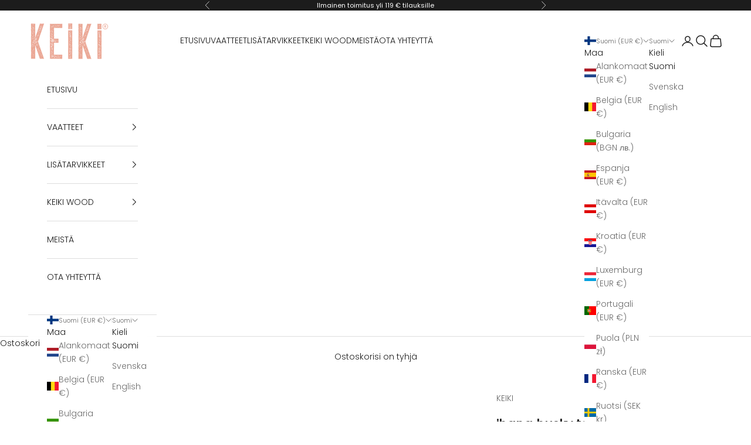

--- FILE ---
content_type: text/javascript
request_url: https://cdn.shopify.com/extensions/0199be35-e596-7259-b69a-ddf923023e0e/file-upload-41/assets/lite-file-upload.js
body_size: 5855
content:
!function(){console.log("Lite Upload Working!");let product=window?.LiteAP,collection=window?.LiteCPC,settings=window?.LiteUD,selectedVariant=window?.LiteAV,LiteUpload={fileUploader:null,stagedImages:[],uploadedImages:[],addToCartForms:null,addToCartButtons:null,addToCartButtonsListeners:[],checkoutButtons:null,checkoutButtonsListeners:[],submitting:!1,variantChangeWatcher:null,textContent:"",textareaContent:"",textProperties:{},variantWatchInputLis:null,async init(e){if(settings?.featuredProduct&&location.pathname===Shopify.routes.root&&!settings?.allowedPages||settings?.featuredProduct&&settings?.allowedPages&&!location.pathname.includes("/products/")&&settings.allowedPages.split(",").includes(location.pathname)){if(e)selectedVariant=product.variants.find(t=>t.id.toString()===e);else{let t=await (await fetch(settings.featuredProduct+".js")).json();t&&(product=t,selectedVariant=t.variants.find(e=>e.available));let l=document.querySelector(settings?.variantInputSelector||"input.product-variant-id");l&&l.addEventListener("change",async e=>{let t=e.target.value;t&&!1===await LiteUpload.init(t)&&LiteUpload?.fileUploader&&(LiteUpload.fileUploader.style.display="none")})}}if(!product)return!1;switch(settings.resourceType){case"none":return!1;case"all":break;case"product":let a=settings.selectedItems.some(e=>(product.id.toString()!==e.id||LiteUpload.variantChangeWatcher||Utils.variantChangeWatch(),e.variants.includes(selectedVariant.id.toString())));if(!a)return!1;break;case"collection":let i=settings.selectedItems.some(e=>collection.some(t=>e.id===t.id.toString()));if(i&&!LiteUpload.variantChangeWatcher&&Utils.variantChangeWatch(),!i)return!1}return document.querySelector(".lite-upload-body")?(LiteUpload?.fileUploader&&(LiteUpload.fileUploader.style.display="block"),!0):(settings?.separateAtc==="true"?setTimeout(()=>{Utils.handleButtonActions()},500):Utils.handleButtonActions(),LiteUpload.createFileUpload(),!0)},createFileUpload(){let wrapper=Utils.uploaderMarkup();Utils.insertUploaderBlock(wrapper),LiteUpload.fileUploader=wrapper,eval(settings.afterJS)}},Utils={uploaderMarkup(){document.querySelector(".lite-upload-body")?.remove();let e=document.querySelectorAll(".lite-upload-uploaded-file-input");e.forEach(e=>e.remove());let t=document.createElement("div");t.classList.add("lite-upload-body"),Utils.applyAdditionalCSS(t);let l=document.createElement("div");l.classList.add("lite-upload-wrapper"),l.style=`width:100%;height:auto;margin-block:${settings.widgetSpacing}px`;let a,i;if(settings?.showSingleLineInput){(a=document.createElement("div")).classList.add("lite-upload-sltw");let r=document.createElement("div");r.classList.add("lite-upload-sltl"),r.style.color=settings.widgetHeadingColor,r.innerHTML=(settings?.singleLineInputLabel===void 0?"Text":settings?.singleLineInputLabel)+(""!==settings.singleLineInputLabel&&"Yes"===settings.singleLineInputRequired?"<span style='color:red;margin-left:2px;'>*</span>":"");let n=document.createElement("input");n.classList.add("lite-upload-slti"),n.type="text",n.oninput=e=>{LiteUpload.textContent=e.target.value,document.querySelector(".lite-upload-sltie")?.remove()},a.append(r,n)}if(settings?.showMultiLinesInput){(i=document.createElement("div")).classList.add("lite-upload-mltw");let o=document.createElement("div");o.classList.add("lite-upload-mltl"),o.style.color=settings.widgetHeadingColor,o.innerHTML=(settings?.multiLinesInputLabel===void 0?"Note":settings?.multiLinesInputLabel)+(""!==settings.multiLinesInputLabel&&"Yes"===settings.multiLinesInputRequired?"<span style='color:red;margin-left:2px;'>*</span>":"");let d=document.createElement("textarea");d.classList.add("lite-upload-mlti"),d.rows=settings.multiLinesInputLines||4,d.oninput=e=>{LiteUpload.textareaContent=e.target.value,document.querySelector(".lite-upload-mltie")?.remove()},i.append(o,d)}let s=document.createElement("div");s.classList.add("lite-upload-us");let p=document.createElement("div");p.style="margin-block:10px";let u=document.createElement("div");u.innerHTML=settings.infoText,u.style="margin-block:6px;font-size:12px;color:#777777";let c=document.createElement("div");c.classList.add("lfu-upload-widget-title"),c.innerHTML=settings?.title!==""?`${settings?.title}${settings?.required?"<span style='color:red;margin-left:2px;'>*</span>":""}`:"",c.style=`font-size:16px;margin-bottom:8px;color:${settings.widgetHeadingColor}`;let m=document.createElement("div");m.classList.add("lite-upload-ubw"),m.style=`padding:10px;margin-bottom:10px;background-color:${settings.dropzoneColor};border-radius:${settings.borderRadius}px`;let g=document.createElement("div");g.classList.add("lite-upload-uploader-block"),g.id="lite-upload-drop-zone",g.ondrop=e=>Utils.handleFileDrop(e,g),g.ondragover=e=>Utils.handleDragover(e,g),g.ondragleave=()=>Utils.handleDragleave(g),g.style=`border:2px dashed ${settings.dropzoneBorderColor};text-align:center;padding:20px;border-radius:${settings.borderRadius}px;background-color:${settings.dropzoneColor};cursor:pointer`,g.onmouseenter=()=>{g.style.backgroundColor=settings.dropzoneHoverColor},g.onmouseleave=()=>{g.style.backgroundColor="transparent"};let h=document.createElement("input"),f=document.createElement("p");window.innerWidth>490?f.innerHTML=settings.primaryTextDesktop:f.innerHTML=settings.primaryTextMobile,f.classList.add("lite-upload-drag-drop-text"),f.style=`margin:0;color:${settings.primaryTextColor};font-weight:bold;font-size:15px;line-height:1.5`;let y=document.createElement("div");y.innerHTML=settings.secondaryText,y.classList.add("lite-upload-drag-drop-text"),y.style=`margin:0;color:${settings.secondaryTextColor};font-size:10px;`,h.id="lite-upload-file-upload-input",h.hidden=!0,h.type="file","1"!==settings.maxUploadCount&&(h.multiple=!0),settings.file||(h.accept=Utils.getAcceptedFileTypes()),h.onchange=e=>Utils.handleFileUpload([...e?.target?.files]),g.onclick=()=>{h.click(),settings?.doubleClickUploaderBlock==="true"&&/iPhone|iPad|iPod/i.test(navigator.userAgent)&&h.click()};let C=document.createElement("div");C.id="lite-upload-dropzone-content",C.style="position:relative;z-index:2",C.append(f,y),g.append(h,C),m.appendChild(g),s.append(p,m),a&&("above"===settings.singleLineInputPosition||!settings.singleLineInputPosition)&&l.appendChild(a),i&&("above"===settings.multiLinesInputPosition||!settings.multiLinesInputPosition)&&l.appendChild(i),l.appendChild(s),a&&"below"===settings.singleLineInputPosition&&l.appendChild(a),i&&"below"===settings.multiLinesInputPosition&&l.appendChild(i),l.appendChild(u),p.appendChild(c);let $=document.createElement("div");if($.id="lite-upload-dropzone",$.classList.add("lite-upload-dropzone-wrapper"),t.appendChild(l),settings?.separateAtc==="true"){let v=document.createElement("button");v.classList.add("lite-upload-separate-atc-btn"),v.styles="width:100%;padding:6px 10px;background-color:#000;color:#fff;border:none",v.innerText=settings?.separateAtcText||"Add to Cart",t.appendChild(v)}return t},handleFileUpload(e){if(0!==e.length){if(e.length>Number(settings.maxUploadCount)||e.length+LiteUpload.stagedImages.length>Number(settings.maxUploadCount)){Utils.showFileCountError();return}for(let t of e)if(t.size/1e6>+settings.maxUploadSize){console.log("File size is greater than 20 MB");return}Utils.handleUploadedPreview(e),LiteUpload.submitting=!0,LiteUpload.addToCartButtons.forEach(e=>{e.disabled=!0}),LiteUpload.checkoutButtons.forEach(e=>{e.disabled=!0}),APIS.stagedUploadCreate(e)}},insertUploaderBlock(e){if(settings?.insertSelector){let t=document.querySelector(settings.insertSelector);if(t){t.parentElement.insertBefore(e,t);return}console.log("Provided wrong query.")}let l=document.getElementById("lfu-uploader-section");if(l){l.appendChild(e);return}LiteUpload.addToCartButtons?.length&&LiteUpload.addToCartButtons[0].parentElement.insertBefore(e,LiteUpload.addToCartButtons[0])},handleButtonActions(){let e=[],t=[];if(settings?.addToCartFormSelector&&(e=document.querySelectorAll(settings.addToCartFormSelector)),settings?.addToCartButtonSelector){let l=document.querySelectorAll(settings.addToCartButtonSelector);if(t=l,0===e.length)for(let a of l)e.push(a.closest("form[action='/cart/add']"))}else{let i=document.querySelector("[id^=shopify-section-template i][id*=__main i], [class^=shopify-section-template i][id*=__main i]"),r=[];r=i?i.querySelectorAll(".shopify-product-form, .product_form, .product-form__buttons, .product-form, product-form, .product-single__form, .buy-buttons, [class*=button i][class*=buy i]"):document.querySelectorAll(".shopify-product-form, .product_form, .product-form__buttons, .product-form, product-form, .product-single__form, .buy-buttons, [class*=button i][class*=buy i]");let n=null;if(r.length>0){for(let o of r)if(n=o.querySelector("[name=add], [type=submit]"))break;n||(n=i?.querySelector("[name=add], [type=submit]"))}else i&&(n=i.querySelector("[name=add], [type=submit]"));n||(n=document.querySelector(`${Utils.addToCartButtonSelectors},[name=add],[type=submit],button,[type=button]`)),n?(t.push(n),e.push(n.closest("form[action='/cart/add']"))):console.log("lite-upload add to cart not found!")}if(settings?.separateAtc==="true"){let d=document.querySelector(".lite-upload-separate-atc-btn");d&&t.push(d)}if(settings?.duplicateAtc==="true"&&t.length){let s=[];for(let p of t){let u=p.cloneNode(!0);s.push(u),p.parentElement.insertBefore(u,p),p.remove()}t=s}t.forEach((e,t)=>{e?.disabled==!0&&(e.disabled=!1),e.style.position="relative",e.addEventListener("click",LiteUpload.addToCartButtonsListeners[t]=l=>{let a=[];if(settings?.showSingleLineInput&&(l.preventDefault(),l.stopPropagation(),Utils.singleInputCheck(a)),settings?.showMultiLinesInput&&(l.preventDefault(),l.stopPropagation(),Utils.multipleInputCheck(a)),!(a.length>0)){if(a.includes("single")||""===LiteUpload.textContent.trim()||(Utils.appendInputField("single"),LiteUpload.textProperties[settings.singleLineInputLabel||"Text"]=LiteUpload.textContent),a.includes("multiple")||""===LiteUpload.textareaContent.trim()||(Utils.appendInputField("multiple"),LiteUpload.textProperties[settings.multiLinesInputLabel||"Note"]=LiteUpload.textareaContent),(!LiteUpload?.fileUploader||"none"!==LiteUpload.fileUploader.style.display)&&0===LiteUpload.uploadedImages.length){if(settings?.required===!0){if(l.preventDefault(),0===LiteUpload.stagedImages.length||settings.minUploadCount&&LiteUpload.stagedImages.length<settings.minUploadCount)return Utils.showError(),!1;if(0===LiteUpload.uploadedImages.length){let i=Utils.createSpinner("lite-upload-atc-spinner",settings.fontColor);return i&&e.appendChild(i),Utils.disableActionButtons(!0),APIS.uploadImage("addToCart",LiteUpload.stagedImages,e,i,LiteUpload.textProperties),!1}}else{if(LiteUpload.stagedImages.length>0){l.preventDefault();let r=Utils.createSpinner("lite-upload-atc-spinner",settings.fontColor);return r&&e.appendChild(r),APIS.uploadImage("addToCart",LiteUpload.stagedImages,e,r,LiteUpload.textProperties),!1}if(settings?.atcAction==="redirect"){Utils.disableActionButtons(!0);let n=Utils.createSpinner("lite-upload-atc-spinner",settings.fontColor);n&&e.appendChild(n),setTimeout(()=>{n?.remove(),Utils.disableActionButtons(!1)},3e3);let o={id:selectedVariant.id,quantity:document.querySelector(settings.quantityInputSelector)?.value||1};Object.keys(LiteUpload.textProperties).length&&(o.properties=LiteUpload.textProperties),Utils.manualAddToCart([o],!0,"addToCart")}else e.removeEventListener("click",LiteUpload.addToCartButtonsListeners[t],!0),e.click()}}}},!0)});let c=null;if(settings?.checkoutButtonSelector)c=document.querySelectorAll(settings.checkoutButtonSelector);else for(let m of Utils.checkoutButtonSelectors)if(c=document.querySelectorAll(m))break;c.forEach((e,t)=>{e.style.position="relative",e.addEventListener("click",LiteUpload.checkoutButtonsListeners[t]=l=>{let a=[];if(settings?.showSingleLineInput&&(l.preventDefault(),l.stopPropagation(),Utils.singleInputCheck(a)),settings?.showMultiLinesInput&&(l.preventDefault(),l.stopPropagation(),Utils.multipleInputCheck(a)),!(a.length>0)){if(a.includes("single")||""===LiteUpload.textContent.trim()||(Utils.appendInputField("single"),LiteUpload.textProperties[settings.singleLineInputLabel||"Text"]=LiteUpload.textContent),a.includes("multiple")||""===LiteUpload.textareaContent.trim()||(Utils.appendInputField("multiple"),LiteUpload.textProperties[settings.multiLinesInputLabel||"Note"]=LiteUpload.textareaContent),!LiteUpload?.fileUploader||"none"!==LiteUpload.fileUploader.style.display){if(settings?.required===!0){if(l.stopPropagation(),0===LiteUpload.stagedImages.length)return Utils.showError(),!1;if(0===LiteUpload.uploadedImages.length){let i=Utils.createSpinner("lite-upload-checkout-spinner",settings.fontColor);return i&&LiteUpload.checkoutButtons[t].appendChild(i),APIS.uploadImage("checkout",LiteUpload.stagedImages,l.target,i,LiteUpload.textProperties),!1}}else{if(LiteUpload.stagedImages.length>0){l.stopPropagation();let r=Utils.createSpinner("lite-upload-checkout-spinner",settings.fontColor);return r&&LiteUpload.checkoutButtons[t].appendChild(r),APIS.uploadImage("checkout",LiteUpload.stagedImages,l.target,r,LiteUpload.textProperties),!1}{Utils.disableActionButtons(!0);let n=Utils.createSpinner("lite-upload-atc-spinner",settings.fontColor);n&&e.appendChild(n),setTimeout(()=>{n?.remove(),Utils.disableActionButtons(!1)},3e3);let o={id:selectedVariant.id,quantity:document.querySelector(settings.quantityInputSelector)?.value||1};Object.keys(LiteUpload.textProperties).length&&(o.properties=LiteUpload.textProperties),Utils.manualAddToCart([o],!0,"checkout")}}}}},!0)}),LiteUpload.addToCartForms=e,LiteUpload.addToCartButtons=t,LiteUpload.checkoutButtons=c},disableActionButtons(e){LiteUpload.addToCartButtons.forEach(t=>t.disabled=e),LiteUpload.checkoutButtons.forEach(t=>t.disabled=e)},manualAddToCart:async function(e,t=!0,l="addToCart"){let a={items:e},i="cart/add.js";try{await fetch(window.Shopify.routes.root+i,{method:"POST",headers:{"Content-Type":"application/json"},body:JSON.stringify(a)}),t&&"addToCart"===l&&(location.href=window.Shopify.routes.root+"cart"),t&&"checkout"===l&&(location.href=window.Shopify.routes.root+"cart/checkout")}catch(r){console.log(r)}},variantChangeWatch:function(){let e=async function(e){for(var t,l=0;l<product.variants.length;l++)if(product.variants[l].id===e){selectedVariant=t=product.variants[l];!1===await LiteUpload.init()&&LiteUpload?.fileUploader&&(LiteUpload.fileUploader.style.display="none");break}};if(settings?.variantWatchWithInput==="true"&&settings?.variantWatchInputSelector){let t=document.querySelector(settings.variantWatchInputSelector);t&&t.addEventListener("change",LiteUpload.variantWatchInputLis=t=>{e(parseInt(t.target.value))},!0)}let l=window.location.href;LiteUpload.variantChangeWatcher=new MutationObserver(function(t){window.location.href!==l&&(l=window.location.href,e(parseInt(new URLSearchParams(window.location.search)?.get("variant"))))});let a={subtree:!0,childList:!0};LiteUpload.variantChangeWatcher.observe(document,a)},createSpinner(e,t){let l=document.getElementById(e);if(!l){(l=document.createElement("div")).id=e,l.classList.add("lfu-upload-preview-img-spinner"),l.classList.add("lite-upload-lds-ring");let a=document.createElement("div");a.style.border="2px solid #fff",a.style.borderColor="#000 #fff #000";let i=document.createElement("div");i.style.border=`2px solid ${t}`,i.style.borderColor="#000 #fff #000";let r=document.createElement("div");r.style.border=`2px solid ${t}`,r.style.borderColor="#000 #fff #000";let n=document.createElement("div");return n.style.border=`2px solid ${t}`,n.style.borderColor="#000 #fff #000",l.append(a,i,r,n),l}return null},showError(){let e=document.getElementById("lite-upload-required-error");if(!e){(e=document.createElement("div")).id="lite-upload-required-error",e.innerText=""!==settings.errorText?settings.errorText:"Please upload file!",e.style="margin-block:10px;color:red";let t=document.querySelector(".lite-upload-wrapper");t.appendChild(e)}},handleFileDrop(e,t){e.preventDefault(),t.style.border=`2px dashed ${settings.dropzoneBorderColor}`;let l=[];for(let a of(e?.dataTransfer?.items?[...e.dataTransfer.items].forEach((e,t)=>{if("file"===e.kind){let a=e.getAsFile();l.push(a)}}):[...e.dataTransfer.files].forEach((e,t)=>{l.push(e)}),l)){if(settings.file)break;{let i=Utils.getAcceptedFileTypes();if(""!==i&&!i.includes(a.type))return}}l.length>0&&Utils.handleFileUpload(l)},handleDragover(e,t){e.preventDefault(),t.style.border=`2px dashed ${settings.dropzoneActiveColor}`},handleDragleave(e){e.style.border=`2px dashed ${settings.dropzoneBorderColor}`},getAcceptedFileTypes(){let e="";return settings.image&&(e=e.concat("image/jpg, image/jpeg, image/png, image/gif")),settings.video&&(e=""===e?e.concat("video/mp4"):e.concat(", video/mp4")),e},showFileCountError(){let e=document.createElement("span");e.innerText=settings.maxErrorText,e.style="color: red",document.querySelector(".lite-upload-wrapper").appendChild(e),setTimeout(()=>{e.remove()},8e3)},handleUploadedPreview(e){let t=document.querySelector(".lite-upload-wrapper"),l=document.getElementById("lite-upload-uploaded-images-wrapper");l||((l=document.createElement("div")).id="lite-upload-uploaded-images-wrapper",l.style="width:100%;height:auto;margin-top:10px;display:flex;flex-direction:column;gap:6px;"),e.forEach((t,a)=>{let i=a+LiteUpload.stagedImages.length,r=document.createElement("div");r.style=`display:flex;padding:4px;border-radius:${settings.borderRadius}px;justify-content:space-between;align-items:center;border:1px solid lightgray;gap:8px;`;let n=document.createElement("div");n.style="display:flex;align-items:center;gap:8px;flex-wrap:nowrap;";let o=document.createElement("div");if(o.id=`lite-upload-upload-item-preview-${i}`,o.style="width:40px;height:40px;min-width:40px;position:relative",t.type.includes("image")){let d=document.createElement("img");d.id=`lite-upload-file-item-${i}`,d.key=i,d.src=URL.createObjectURL(t),d.alt="file"+i,d.style=`width:100%;height:100%;object-fit:contain;border:1px solid lightgray;border-radius:${settings.borderRadius}px;opacity:0.5`,o.appendChild(d)}else{let s=document.createElement("div");s.key=i,s.id=`lite-upload-upload-item-preview-${i}`,s.style=`width:100%;height:100%;border:1px solid lightgray;border-radius:4px;display:flex;justify-content:center;align-items:center;position:relative;border-radius:${settings.borderRadius}px`;let p=document.createElement("span");p.innerText=t.name.slice(t.name.lastIndexOf(".")),p.id=`lite-upload-file-item-${i}`,p.style="opacity:0.5",s.appendChild(p),o.appendChild(s)}let u=document.createElement("div");u.classList.add("lfu-upload-preview-img-info");let c=document.createElement("p");c.classList.add("lfu-uploader-preview-img-title"),c.innerText=t.name;let m=document.createElement("div");m.classList.add("lfu-upload-preview-type-size-wrap"),m.style="display:flex;align-items:center;gap:14px;flex-wrap:nowrap;";let g=document.createElement("p");if(g.classList.add("lfu-upload-preview-img-type"),g.style="padding:2px 4px;border-radius:2px;background-color:#f2fafa;color:#039c93",t?.type)g.innerText=t.type.split("/")[1].toUpperCase();else{let h=t.name.split(".");if(h.length){let f=h[h.length-1];g.innerText=f.toUpperCase()}}let y=document.createElement("p");y.classList.add("lfu-upload-preview-img-size"),y.innerText=Utils.niceBytes(t.size),m.append(g,y),u.append(c,m);let C=document.createElement("span");C.id=`lfu-upload-remove-img-index-${i}`,C.innerHTML="⛌",C.style="display:none;cursor:pointer;margin-right:4px;font-size:22px;",C.onclick=t=>{t.stopPropagation(),e.splice(a,1),LiteUpload.stagedImages.splice(i,1),r.remove();let l=document.getElementById("lite-upload-file-upload-input");l&&(l.value="")},n.append(o,u),r.append(n,C),l.appendChild(r)}),t.append(l)},niceBytes:function(e){let t=["BYTES","KB","MB","GB"],l=0,a=parseInt(e,10)||0;for(;a>=1e3&&++l;)a/=1024;return a.toFixed(a<10&&l>0?1:0)+" "+t[l]},applyAdditionalCSS:function(e){if(settings?.css==="")return;let t=document.createElement("style");t.innerHTML=settings.css,e.appendChild(t)},linkFilePreview(){let e=0;async function t(e){let t=new Image;return t.src=e,new Promise(e=>{t.onload=()=>e(!0),t.onerror=()=>e(!1)})}async function l(e,l){let a=document.createElement("div");a.classList.add("lfu-upload-preview-uploaded");let i=document.createElement("a");i.href=e.snapshotItem(l).innerHTML,i.target="_blank",i.style="cursor:pointer",a.style="display:block;width:60px;height:60px;";let r=document.createElement("img"),n=document.getElementById("lite-upload-file-prev-img"),o=n?.getAttribute("data-image-url"),d=await t(e.snapshotItem(l).innerHTML)?e.snapshotItem(l).innerHTML:o;d&&(r.src=d,r.style="width:100%;height:100%;object-fit:contain;",i.appendChild(r),e.snapshotItem(l).innerHTML="",a.appendChild(i),e.snapshotItem(l).parentElement.appendChild(a))}let a=setInterval(()=>{let t=document.evaluate(settings.xpath,document,null,XPathResult.ORDERED_NODE_SNAPSHOT_TYPE,null);if(t.snapshotLength>0){for(let i=0;i<t.snapshotLength;i++)l(t,i);e=10}if(""!==settings.xpath2){let r=document.evaluate(settings.xpath2,document,null,XPathResult.ORDERED_NODE_SNAPSHOT_TYPE,null);if(r.snapshotLength>0){for(let n=0;n<r.snapshotLength;n++)l(r,n);e=10}}e>=10&&clearInterval(a),e++},500)},appendInputField(e){for(let t of LiteUpload.addToCartForms){let l=document.createElement("input");l.classList.add(`lite-upload-form-${"single"===e?"slti":"mlti"}`),l.type="hidden",l.name=`properties[${"single"===e?settings.singleLineInputLabel||"Text":settings.multiLinesInputLabel||"Note"}]`,l.value="single"===e?LiteUpload.textContent:LiteUpload.textareaContent,t.appendChild(l)}},singleInputCheck(e){if("Yes"===settings.singleLineInputRequired&&""===LiteUpload.textContent.trim()){if(document.querySelector(".lite-upload-sltie"))e.push("single");else{let t=document.querySelector(".lite-upload-sltw");if(t){let l=document.createElement("div");l.classList.add("lite-upload-sltie"),l.innerText=settings.singleLineInputError||"This field is required",l.style="color:red;margin-bottom:-6px;",t.appendChild(l),e.push("single")}}}},multipleInputCheck(e){if("Yes"===settings.multiLinesInputRequired&&""===LiteUpload.textareaContent.trim()){if(document.querySelector(".lite-upload-mltie"))e.push("multiple");else{let t=document.querySelector(".lite-upload-mltw");if(t){let l=document.createElement("div");l.classList.add("lite-upload-mltie"),l.innerText=settings.multiLinesInputError||"This field is required",l.style="color:red;margin-bottom:-6px;",t.appendChild(l),e.push("multiple")}}}},cartTrack:class CartWatch{init(){this.emitCartChanges().then(()=>{this.observeCartChanges()})}async fetchCart(){let e=window.Shopify.routes.root,t=await fetch("/"===e?"/cart.js":e+("/"===e.charAt(e.length-1)?"cart.js":"/cart.js"));return t.json()}storeCart(e){localStorage.setItem("lite-upload-crt-itms",JSON.stringify(e))}storedCart(){return JSON.parse(localStorage.getItem("lite-upload-crt-itms"))||{items:[]}}findCartChanges(e,t){let l=(e,t)=>e.filter(e=>!t.some(t=>e.key==t.key)),a={added:l(t.items,e.items),removed:l(e.items,t.items)};return e.items.forEach(e=>{let l=t.items.find(t=>t.key==e.key&&t.quantity!=e.quantity);if(!l)return;let i=l.quantity-e.quantity,r={...l};r.quantity=Math.abs(i),i>0?a.added.push(r):a.removed.push(r)}),a}async emitCartChanges(){let e=await this.fetchCart(),t=this.storedCart(),l=this.findCartChanges(t,e),a=new CustomEvent("cart_changed",{detail:l});window.dispatchEvent(a),this.storeCart(e)}observeCartChanges(){let e=new PerformanceObserver(e=>{e.getEntries().forEach(e=>{let t=["xmlhttprequest","fetch"].includes(e.initiatorType),l=/\/cart\//.test(e.name);t&&l&&this.emitCartChanges()})});e.observe({entryTypes:["resource"]})}},injectionSelectors:[".product-form__input.product-form__quantity"],formSelectors:["form[action='/cart/add']"],addToCartButtonSelectors:["button[name='add'][type='submit'],button.shopify-payment-button__button,.buy-buttons button[is='custom-button'],#__pf > div > div > div.sc-hAcGzb.jHOovW.pf-414_ > div > div > div:nth-child(1) > div > button",],checkoutButtonSelectors:[".shopify-payment-button"]},APIS={async stagedUploadCreate(e){let t=[];document.getElementById("lite-upload-file-upload-input").disabled=!0;let l=0+LiteUpload.stagedImages.length;for(let a of e){let i=document.getElementById(`lite-upload-upload-item-preview-${l}`),r=Utils.createSpinner(`lite-upload-upload-preview-${l}`,"#000");i.appendChild(r);let n=new FormData;n.append("size",a.size),n.append("files",a);let o=await fetch(`${Shopify.routes.root}apps/lfu/uploads?intent=stagedUploadCreate`,{method:"POST",body:n}),d=await o.json();if(d?.status==="success")t.push(...d.stagedFiles);else{console.log("Something went wrong while uploading file",a.name);return}document.getElementById(`lite-upload-file-item-${l}`).style.opacity="1",document.getElementById(`lfu-upload-remove-img-index-${l}`).style.display="block",r.remove(),l++}LiteUpload.stagedImages=LiteUpload.stagedImages.concat(t),document.getElementById("lite-upload-file-upload-input").disabled=!1,Utils.disableActionButtons(!1),LiteUpload.submitting=!1;let s=document.getElementById("lite-upload-required-error");s&&s.remove()},async uploadImage(type,stgImages,btn,spinner,textProperties){let formData=new FormData;formData.append("fileCreate",JSON.stringify(stgImages));let response=await fetch(`${Shopify.routes.root}apps/lfu/uploads?intent=fileCreate&product=${product.title}`,{method:"POST",body:formData}),result=await response.json();result?.status==="success"&&(LiteUpload.uploadedImages=result.uploadedImages);let allInp=document.querySelectorAll(".lite-upload-uploaded-file-input");for(let atcForm of(allInp.forEach(e=>e.remove()),LiteUpload.addToCartForms)){let count=1;for(let imgUrl of result?.uploadedImages){let input=document.createElement("input");input.classList.add("lite-upload-uploaded-file-input"),input.type="hidden",input.name=`properties[File${result?.uploadedImages.length>1?" "+count:""}]`,input.value=imgUrl,atcForm?.appendChild(input),count++}}Utils.disableActionButtons(!1),spinner?.remove(),LiteUpload.addToCartButtons.forEach((e,t)=>{e.removeEventListener("click",LiteUpload.addToCartButtonsListeners[t],!0)}),LiteUpload.checkoutButtons.forEach((e,t)=>{e.removeEventListener("click",LiteUpload.checkoutButtonsListeners[t],!0)});let item={id:settings?.noneInputVariantSelector?eval(settings.noneInputVariantSelector):selectedVariant.id,quantity:document.querySelector(settings.quantityInputSelector)?.value||1},properties={};if(result?.uploadedImages.forEach((e,t)=>{properties[1===result.uploadedImages.length?"File":`File ${t+1}`]=e}),Object.keys(textProperties)&&(properties={...properties,...textProperties}),Object.keys(properties).length&&(item.properties=properties),settings?.atcAction==="redirect")Utils.manualAddToCart([item],!0,type);else switch(type){case"addToCart":btn.click(),LiteUpload.uploadedImages=[],LiteUpload.stagedImages=[];break;case"checkout":LiteUpload.submitting=!1,Utils.manualAddToCart([item],!0,type),setTimeout(()=>{LiteUpload.uploadedImages=[],LiteUpload.stagedImages=[]},1e3)}return Utils.linkFilePreview(),LiteUpload.fileUploader.remove(),await LiteUpload.init(),!0}};eval(settings.beforeJS),LiteUpload.cartChangeWatch=new Utils.cartTrack,LiteUpload.cartChangeWatch.init(),window.addEventListener("cart_changed",e=>{Utils.linkFilePreview()}),settings&&(settings?.delay?setTimeout(()=>{LiteUpload.init()},settings.delay):LiteUpload.init())}();